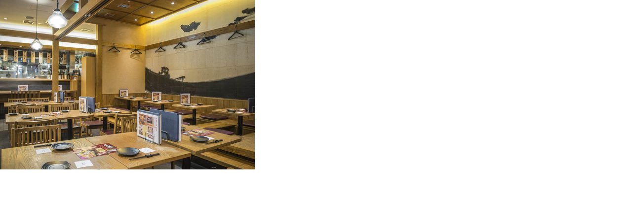

--- FILE ---
content_type: text/html; charset=UTF-8
request_url: https://thedining.org/shop/%E5%AE%AE%E5%B4%8E%E6%96%99%E7%90%86-%E4%B8%87%E4%BD%9C-%E3%82%B0%E3%83%A9%E3%83%B3%E3%83%95%E3%83%AD%E3%83%B3%E3%83%88%E5%A4%A7%E9%98%AA%E5%BA%97/attachment/ph-mansakuo4/
body_size: 6997
content:
<!DOCTYPE html>
<html>
<head>
<meta charset="utf-8">
<meta name="viewport" content="width=device-width, initial-scale=1">
<meta name="msapplication-TileImage" content="https://thedining.org/wp-content/themes/thedining/img/ogp.jpg">
<meta property="og:image" content="https://thedining.org/wp-content/themes/thedining/img/ogp.jpg">
<link rel="apple-touch-icon" href="https://thedining.org/wp-content/themes/thedining/img/apple-touch-icon.png">
<link rel="apple-touch-icon" sizes="32x32" href="https://thedining.org/wp-content/themes/thedining/img/favicon32.png">
<link rel="apple-touch-icon" sizes="152x152" href="https://thedining.org/wp-content/themes/thedining/img/favicon152.png">
<link rel="icon" href="https://thedining.org/wp-content/themes/thedining/img/favicon.png">
<!--[if IE]>
    <link rel="shortcut icon" href="https://thedining.org/wp-content/themes/thediningfavicon.ico">
<![endif]-->
<title>ph-mansakuo4 | ザ・ダイニング</title>

<link rel="stylesheet" type="text/css" href="https://thedining.org/wp-content/themes/thedining/common/common.css?var=1769403167" />
<link href="https://use.fontawesome.com/releases/v5.6.1/css/all.css" rel="stylesheet">		
<link rel="pingback" href="https://thedining.org/wp-content/themes/thedininghttps://thedining.org/xmlrpc.php">

<title>ph-mansakuo4 | ザ・ダイニング</title>

		<!-- All in One SEO 4.9.3 - aioseo.com -->
	<meta name="robots" content="max-image-preview:large" />
	<meta name="author" content="thedining"/>
	<link rel="canonical" href="https://thedining.org/shop/%e5%ae%ae%e5%b4%8e%e6%96%99%e7%90%86-%e4%b8%87%e4%bd%9c-%e3%82%b0%e3%83%a9%e3%83%b3%e3%83%95%e3%83%ad%e3%83%b3%e3%83%88%e5%a4%a7%e9%98%aa%e5%ba%97/attachment/ph-mansakuo4/" />
	<meta name="generator" content="All in One SEO (AIOSEO) 4.9.3" />
		<meta property="og:locale" content="ja_JP" />
		<meta property="og:site_name" content="ザ・ダイニング | 飲食店の企画・経営 株式会社ザ・ダイニング" />
		<meta property="og:type" content="article" />
		<meta property="og:title" content="ph-mansakuo4 | ザ・ダイニング" />
		<meta property="og:url" content="https://thedining.org/shop/%e5%ae%ae%e5%b4%8e%e6%96%99%e7%90%86-%e4%b8%87%e4%bd%9c-%e3%82%b0%e3%83%a9%e3%83%b3%e3%83%95%e3%83%ad%e3%83%b3%e3%83%88%e5%a4%a7%e9%98%aa%e5%ba%97/attachment/ph-mansakuo4/" />
		<meta property="article:published_time" content="2017-12-09T09:21:35+00:00" />
		<meta property="article:modified_time" content="2017-12-09T09:21:35+00:00" />
		<meta name="twitter:card" content="summary" />
		<meta name="twitter:title" content="ph-mansakuo4 | ザ・ダイニング" />
		<script type="application/ld+json" class="aioseo-schema">
			{"@context":"https:\/\/schema.org","@graph":[{"@type":"BreadcrumbList","@id":"https:\/\/thedining.org\/shop\/%e5%ae%ae%e5%b4%8e%e6%96%99%e7%90%86-%e4%b8%87%e4%bd%9c-%e3%82%b0%e3%83%a9%e3%83%b3%e3%83%95%e3%83%ad%e3%83%b3%e3%83%88%e5%a4%a7%e9%98%aa%e5%ba%97\/attachment\/ph-mansakuo4\/#breadcrumblist","itemListElement":[{"@type":"ListItem","@id":"https:\/\/thedining.org#listItem","position":1,"name":"\u30db\u30fc\u30e0","item":"https:\/\/thedining.org","nextItem":{"@type":"ListItem","@id":"https:\/\/thedining.org\/shop\/%e5%ae%ae%e5%b4%8e%e6%96%99%e7%90%86-%e4%b8%87%e4%bd%9c-%e3%82%b0%e3%83%a9%e3%83%b3%e3%83%95%e3%83%ad%e3%83%b3%e3%83%88%e5%a4%a7%e9%98%aa%e5%ba%97\/attachment\/ph-mansakuo4\/#listItem","name":"ph-mansakuo4"}},{"@type":"ListItem","@id":"https:\/\/thedining.org\/shop\/%e5%ae%ae%e5%b4%8e%e6%96%99%e7%90%86-%e4%b8%87%e4%bd%9c-%e3%82%b0%e3%83%a9%e3%83%b3%e3%83%95%e3%83%ad%e3%83%b3%e3%83%88%e5%a4%a7%e9%98%aa%e5%ba%97\/attachment\/ph-mansakuo4\/#listItem","position":2,"name":"ph-mansakuo4","previousItem":{"@type":"ListItem","@id":"https:\/\/thedining.org#listItem","name":"\u30db\u30fc\u30e0"}}]},{"@type":"ItemPage","@id":"https:\/\/thedining.org\/shop\/%e5%ae%ae%e5%b4%8e%e6%96%99%e7%90%86-%e4%b8%87%e4%bd%9c-%e3%82%b0%e3%83%a9%e3%83%b3%e3%83%95%e3%83%ad%e3%83%b3%e3%83%88%e5%a4%a7%e9%98%aa%e5%ba%97\/attachment\/ph-mansakuo4\/#itempage","url":"https:\/\/thedining.org\/shop\/%e5%ae%ae%e5%b4%8e%e6%96%99%e7%90%86-%e4%b8%87%e4%bd%9c-%e3%82%b0%e3%83%a9%e3%83%b3%e3%83%95%e3%83%ad%e3%83%b3%e3%83%88%e5%a4%a7%e9%98%aa%e5%ba%97\/attachment\/ph-mansakuo4\/","name":"ph-mansakuo4 | \u30b6\u30fb\u30c0\u30a4\u30cb\u30f3\u30b0","inLanguage":"ja","isPartOf":{"@id":"https:\/\/thedining.org\/#website"},"breadcrumb":{"@id":"https:\/\/thedining.org\/shop\/%e5%ae%ae%e5%b4%8e%e6%96%99%e7%90%86-%e4%b8%87%e4%bd%9c-%e3%82%b0%e3%83%a9%e3%83%b3%e3%83%95%e3%83%ad%e3%83%b3%e3%83%88%e5%a4%a7%e9%98%aa%e5%ba%97\/attachment\/ph-mansakuo4\/#breadcrumblist"},"author":{"@id":"https:\/\/thedining.org\/author\/thedining\/#author"},"creator":{"@id":"https:\/\/thedining.org\/author\/thedining\/#author"},"datePublished":"2017-12-09T18:21:35+09:00","dateModified":"2017-12-09T18:21:35+09:00"},{"@type":"Organization","@id":"https:\/\/thedining.org\/#organization","name":"\u30b6\u30fb\u30c0\u30a4\u30cb\u30f3\u30b0","description":"\u98f2\u98df\u5e97\u306e\u4f01\u753b\u30fb\u7d4c\u55b6 \u682a\u5f0f\u4f1a\u793e\u30b6\u30fb\u30c0\u30a4\u30cb\u30f3\u30b0","url":"https:\/\/thedining.org\/"},{"@type":"Person","@id":"https:\/\/thedining.org\/author\/thedining\/#author","url":"https:\/\/thedining.org\/author\/thedining\/","name":"thedining"},{"@type":"WebSite","@id":"https:\/\/thedining.org\/#website","url":"https:\/\/thedining.org\/","name":"\u30b6\u30fb\u30c0\u30a4\u30cb\u30f3\u30b0","description":"\u98f2\u98df\u5e97\u306e\u4f01\u753b\u30fb\u7d4c\u55b6 \u682a\u5f0f\u4f1a\u793e\u30b6\u30fb\u30c0\u30a4\u30cb\u30f3\u30b0","inLanguage":"ja","publisher":{"@id":"https:\/\/thedining.org\/#organization"}}]}
		</script>
		<!-- All in One SEO -->

<link rel="EditURI" type="application/rsd+xml" title="RSD" href="https://thedining.org/xmlrpc.php?rsd" />
<meta name="generator" content="WordPress 6.9" />
<link rel='shortlink' href='https://thedining.org/?p=44' />
<style type="text/css">.recentcomments a{display:inline !important;padding:0 !important;margin:0 !important;}</style>		<style type="text/css" id="wp-custom-css">
			/* スマホ表示向け：flexを解除 */
@media screen and (max-width: 768px) {
  header nav ul {
    display: block;
  }


	header nav{
		display:none;
		background: rgba(255,255,255,.8);
		position:fixed;
		padding:50px;
		top: 80px;
		left:0;
		opacity:.95;
		z-index:100;
		border:none;
		max-height:calc(100vh - 100px);
		overflow:scroll;
	}
	}		</style>
		</head>

<body id="single">

<p class="attachment"><a href='https://thedining.org/wp-content/uploads/2017/12/ph-mansakuo4.jpg'><img fetchpriority="high" decoding="async" width="516" height="344" src="https://thedining.org/wp-content/uploads/2017/12/ph-mansakuo4-516x344.jpg" class="attachment-medium size-medium" alt="" srcset="https://thedining.org/wp-content/uploads/2017/12/ph-mansakuo4-516x344.jpg 516w, https://thedining.org/wp-content/uploads/2017/12/ph-mansakuo4-768x512.jpg 768w, https://thedining.org/wp-content/uploads/2017/12/ph-mansakuo4.jpg 1024w" sizes="(max-width: 516px) 100vw, 516px" /></a></p>



</body>
</html>